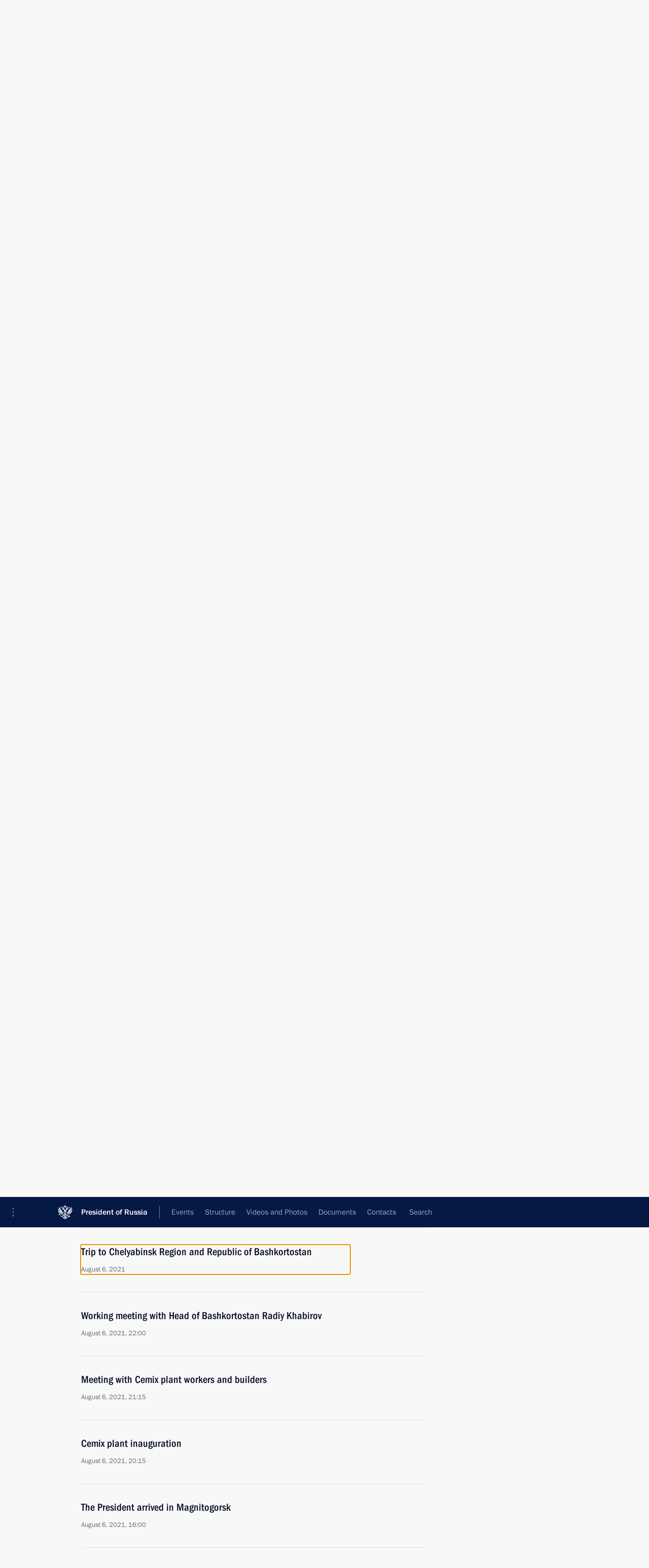

--- FILE ---
content_type: text/html; charset=UTF-8
request_url: http://www.en.kremlin.ru/catalog/regions/BA/events/page/2
body_size: 7086
content:
<!doctype html> <!--[if lt IE 7 ]> <html class="ie6" lang="en"> <![endif]--> <!--[if IE 7 ]> <html class="ie7" lang="en"> <![endif]--> <!--[if IE 8 ]> <html class="ie8" lang="en"> <![endif]--> <!--[if IE 9 ]> <html class="ie9" lang="en"> <![endif]--> <!--[if gt IE 8]><!--> <html lang="en" class="no-js" itemscope="itemscope" xmlns="http://www.w3.org/1999/xhtml" itemtype="http://schema.org/CollectionPage" prefix="og: http://ogp.me/ns# video: http://ogp.me/ns/video# ya: http://webmaster.yandex.ru/vocabularies/"> <!--<![endif]--> <head> <meta charset="utf-8"/> <title itemprop="name">Events ∙ President of Russia</title> <meta name="description" content=""/> <meta name="keywords" content=""/> <meta itemprop="inLanguage" content="en"/> <meta name="msapplication-TileColor" content="#091a42"> <meta name="theme-color" content="#ffffff"> <meta name="theme-color" content="#091A42" />  <meta name="viewport" content="width=device-width,initial-scale=1,minimum-scale=0.7,ya-title=#061a44"/>  <meta name="apple-mobile-web-app-capable" content="yes"/> <meta name="apple-mobile-web-app-title" content="President of Russia"/> <meta name="format-detection" content="telephone=yes"/> <meta name="apple-mobile-web-app-status-bar-style" content="default"/>  <meta name="msapplication-TileColor" content="#061a44"/> <meta name="msapplication-TileImage" content="/static/mstile-144x144.png"/> <meta name="msapplication-allowDomainApiCalls" content="true"/> <meta name="msapplication-starturl" content="/"/> <meta name="theme-color" content="#061a44"/> <meta name="application-name" content="President of Russia"/>   <meta property="og:site_name" content="President of Russia"/>  <meta name="twitter:site" content="@KremlinRussia_E"/>       <link rel="icon" type="image/png" href="/static/favicon-32x32.png" sizes="32x32"/>   <link rel="icon" type="image/png" href="/static/favicon-96x96.png" sizes="96x96"/>   <link rel="icon" type="image/png" href="/static/favicon-16x16.png" sizes="16x16"/>    <link rel="icon" type="image/png" href="/static/android-chrome-192x192.png" sizes="192x192"/> <link rel="manifest" href="/static/en/manifest.json"/>         <link rel="apple-touch-icon" href="/static/apple-touch-icon-57x57.png" sizes="57x57"/>   <link rel="apple-touch-icon" href="/static/apple-touch-icon-60x60.png" sizes="60x60"/>   <link rel="apple-touch-icon" href="/static/apple-touch-icon-72x72.png" sizes="72x72"/>   <link rel="apple-touch-icon" href="/static/apple-touch-icon-76x76.png" sizes="76x76"/>   <link rel="apple-touch-icon" href="/static/apple-touch-icon-114x114.png" sizes="114x114"/>   <link rel="apple-touch-icon" href="/static/apple-touch-icon-120x120.png" sizes="120x120"/>   <link rel="apple-touch-icon" href="/static/apple-touch-icon-144x144.png" sizes="144x144"/>   <link rel="apple-touch-icon" href="/static/apple-touch-icon-152x152.png" sizes="152x152"/>   <link rel="apple-touch-icon" href="/static/apple-touch-icon-180x180.png" sizes="180x180"/>               <link rel="stylesheet" type="text/css" media="all" href="/static/css/screen.css?12bb0da1b2"/> <link rel="stylesheet" href="/static/css/print.css" media="print"/>  <!--[if lt IE 9]> <link rel="stylesheet" href="/static/css/ie8.css"/> <script type="text/javascript" src="/static/js/vendor/html5shiv.js"></script> <script type="text/javascript" src="/static/js/vendor/respond.src.js"></script> <script type="text/javascript" src="/static/js/vendor/Konsole.js"></script> <![endif]--> <!--[if lte IE 9]> <link rel="stylesheet" href="/static/css/ie9.css"/> <script type="text/javascript" src="/static/js/vendor/ierange-m2.js"></script> <![endif]--> <!--[if lte IE 6]> <link rel="stylesheet" href="/static/css/ie6.css"/> <![endif]--> <link rel="alternate" type="text/html" hreflang="ru" href="http://kremlin.ru/catalog/regions/BA/events/page/2"/>   <link rel="author" href="/about"/> <link rel="home" href="/"/> <link rel="search" href="/opensearch.xml" title="President of Russia" type="application/opensearchdescription+xml"/> <script type="text/javascript">
window.config = {staticUrl: '/static/',mediaUrl: 'http://static.kremlin.ru/media/',internalDomains: 'kremlin.ru|uznai-prezidenta.ru|openkremlin.ru|президент.рф|xn--d1abbgf6aiiy.xn--p1ai'};
</script></head> <body class=""> <div class="header" itemscope="itemscope" itemtype="http://schema.org/WPHeader" role="banner"> <div class="topline topline__menu"> <a class="topline__toggleaside" accesskey="=" aria-label="Portal Menu" role="button" href="#sidebar" title="Portal Menu"><i></i></a> <div class="topline__in"> <a href="/" class="topline__head" rel="home" accesskey="1" data-title="President of Russia"> <i class="topline__logo"></i>President of Russia</a> <div class="topline__togglemore" data-url="/mobile-menu"> <i class="topline__togglemore_button"></i> </div> <div class="topline__more"> <nav aria-label="Main menu"> <ul class="nav"><li class="nav__item" itemscope="itemscope" itemtype="http://schema.org/SiteNavigationElement"> <a href="/events/president/news" class="nav__link is-active" accesskey="2" itemprop="url"><span itemprop="name">Events</span></a> </li><li class="nav__item" itemscope="itemscope" itemtype="http://schema.org/SiteNavigationElement"> <a href="/structure/president" class="nav__link" accesskey="3" itemprop="url"><span itemprop="name">Structure</span></a> </li><li class="nav__item" itemscope="itemscope" itemtype="http://schema.org/SiteNavigationElement"> <a href="/multimedia/video" class="nav__link" accesskey="4" itemprop="url"><span itemprop="name">Videos and Photos</span></a> </li><li class="nav__item" itemscope="itemscope" itemtype="http://schema.org/SiteNavigationElement"> <a href="/acts/news" class="nav__link" accesskey="5" itemprop="url"><span itemprop="name">Documents</span></a> </li><li class="nav__item" itemscope="itemscope" itemtype="http://schema.org/SiteNavigationElement"> <a href="/contacts" class="nav__link" accesskey="6" itemprop="url"><span itemprop="name">Contacts</span></a> </li> <li class="nav__item last" itemscope="itemscope" itemtype="http://schema.org/SiteNavigationElement"> <a class="nav__link nav__link_search" href="/search" accesskey="7" itemprop="url" title="Global website search"> <span itemprop="name">Search</span> </a> </li>  </ul> </nav> </div> </div> </div>  <div class="search"> <ul class="search__filter"> <li class="search__filter__item is-active"> <a class="search_without_filter">Search this website</a> </li>   </ul> <div class="search__in">   <form name="search" class="form search__form simple_search form_special" method="get" action="/search" tabindex="-1" role="search" > <fieldset>  <input type="hidden" name="section" class="search__section_value"/> <input type="hidden" name="since" class="search__since_value"/> <input type="hidden" name="till" class="search__till_value"/> <span class="form__field input_wrapper"> <input type="text" name="query" class="search__form__input" id="search__form__input" lang="en" accesskey="-"  required="required" size="74" title="Enter search" autocomplete="off" data-autocomplete-words-url="/_autocomplete/words" data-autocomplete-url="/_autocomplete"/> <i class="search_icon"></i> <span class="text_overflow__limiter"></span> </span> <span class="form__field button__wrapper">  <button id="search-simple-search-button" class="submit search__form__button">Search</button> </span> </fieldset> </form>   </div> </div>  <div class="topline_nav_mobile"></div>  </div> <div class="main-wrapper"> <div class="subnav-view" role="complementary" aria-label="Additional menu">  <div class="content content_subnav"> <div class="wrapfix__holder wrapfix__holder_small"> <div class="wrapfix wrapfix_tags"> <div class="content_top__wrap">   <div class="content__in">  <div class="searchtop"> <nav class="searchtop__nav"> <a href="/catalog/regions">All topics</a>    <div rel="alternate" class="searchtop__subscribe popup_link"> <span>Subscribe to news feed</span> <div class="popup"> <div class="popover events_wrapper"> <p class="subscribe_where">  <a target="_blank" rel="external" class="no-warning" href="http://cloud.feedly.com/#subscription%2Ffeed%2Fhttp://en.kremlin.ru/catalog/regions/BA/events/feed">Add to Feedly</a> </p> <p class="subscribe_link"> <span class="subscribe_link_copy" rel="alternate">http://en.kremlin.ru/catalog/regions/BA/events/feed</span>  </p> <p class="subscribe_info">Copy link to your news aggregator programme.</p> </div> </div> </div> </nav> <div class="search_results"> <div class="search_results__keyword">Materials on selected topic</div> <div class="search_results__keyword hidden">Republic of Bashkortostan, 66 results<div class="text_overflow__limiter"></div> </div> </div> </div>  </div> <hr class="content__sep"/>   </div> </div> </div> </div>  </div> <div class="wrapsite"> <div class="content-view" role="main"> <div class="content" data-section="Materials on selected topic" data-section-href="/catalog/regions/BA/events"> <div class="content__in"> <div class="searchtop"> <div class="tags" itemscope="itemscope" itemtype="http://schema.org/Person"> <h2 class="tags__name"> <span itemprop="familyName">Republic of Bashkortostan, </span><span class="search__count">66 results</span><br/> </h2> </div> <hr class="sep sep_search"/> </div> <div class="events"> <a href="/catalog/regions/BA/events" class="button button_white more more-prev" rel="prev" accesskey="p">Next</a><div class="entry-content lister-page" role="list" data-url-template="/catalog/regions/BA/events/page/PAGE" data-base-url="/catalog/regions/BA/events" data-path="/catalog/regions/BA/events/page/2" data-page="2" data-pages="4"><div class="hentry hentry_event" itemscope="itemscope" itemtype="http://schema.org/NewsArticle"> <h3 class="hentry__title hentry__title_special"> <a href="/catalog/regions/BA/events/66334" rel="bookmark" itemprop="url"><span class="entry-title p-name" itemprop="name">The President arrived in Magnitogorsk</span>  <span class="hentry__meta">  <time class="published dt-published" datetime="2021-08-06" itemprop="datePublished">August 6, 2021, 16:00</time>  <span class="updated hidden" hidden="hidden">2021-08-06</span> <span class="author vcard hidden" hidden="hidden"><span class="fn">Team of the Official Website of the President of Russia</span></span></span>   </a> </h3> </div> <div class="hentry hentry_event" itemscope="itemscope" itemtype="http://schema.org/NewsArticle"> <h3 class="hentry__title hentry__title_special"> <a href="/catalog/regions/BA/events/61374" rel="bookmark" itemprop="url"><span class="entry-title p-name" itemprop="name">Meeting with Acting Head of Republic of Bashkortostan Radiy Khabirov</span>  <span class="hentry__meta">  <time class="published dt-published" datetime="2019-08-26" itemprop="datePublished">August 26, 2019, 14:35</time>  <span class="updated hidden" hidden="hidden">2019-08-26</span> <span class="author vcard hidden" hidden="hidden"><span class="fn">Team of the Official Website of the President of Russia</span></span></span>   </a> </h3> </div> <div class="hentry hentry_event" itemscope="itemscope" itemtype="http://schema.org/NewsArticle"> <h3 class="hentry__title hentry__title_special"> <a href="/catalog/regions/BA/events/60139" rel="bookmark" itemprop="url"><span class="entry-title p-name" itemprop="name">Greetings to Bashkiria residents on the Republic’s centenary</span>  <span class="hentry__meta">  <time class="published dt-published" datetime="2019-03-23" itemprop="datePublished">March 23, 2019, 11:00</time>  <span class="updated hidden" hidden="hidden">2019-03-23</span> <span class="author vcard hidden" hidden="hidden"><span class="fn">Team of the Official Website of the President of Russia</span></span></span>   </a> </h3> </div> <div class="hentry hentry_event" itemscope="itemscope" itemtype="http://schema.org/NewsArticle"> <h3 class="hentry__title hentry__title_special"> <a href="/catalog/regions/BA/events/58799" rel="bookmark" itemprop="url"><span class="entry-title p-name" itemprop="name">Meeting with Radiy Khabirov</span>  <span class="hentry__meta">  <time class="published dt-published" datetime="2018-10-11" itemprop="datePublished">October 11, 2018, 20:50</time>  <span class="updated hidden" hidden="hidden">2018-10-12</span> <span class="author vcard hidden" hidden="hidden"><span class="fn">Team of the Official Website of the President of Russia</span></span></span>   </a> </h3> </div> <div class="hentry hentry_event" itemscope="itemscope" itemtype="http://schema.org/NewsArticle"> <h3 class="hentry__title hentry__title_special"> <a href="/catalog/regions/BA/events/56701" rel="bookmark" itemprop="url"><span class="entry-title p-name" itemprop="name">Meeting with Chairman of the Central Spiritual Directorate of Muslims of Russia Talgat Tadzhuddin</span>  <span class="hentry__meta">  <time class="published dt-published" datetime="2018-01-24" itemprop="datePublished">January 24, 2018, 21:00</time>  <span class="updated hidden" hidden="hidden">2018-01-25</span> <span class="author vcard hidden" hidden="hidden"><span class="fn">Team of the Official Website of the President of Russia</span></span></span>   </a> </h3> </div> <div class="hentry hentry_event" itemscope="itemscope" itemtype="http://schema.org/NewsArticle"> <h3 class="hentry__title hentry__title_special"> <a href="/catalog/regions/BA/events/56704" rel="bookmark" itemprop="url"><span class="entry-title p-name" itemprop="name">Trip to Bashkortostan</span>  <span class="hentry__meta">  <time class="published dt-published" datetime="2018-01-24" itemprop="datePublished">January 24, 2018</time>  <span class="updated hidden" hidden="hidden">2018-09-03</span> <span class="author vcard hidden" hidden="hidden"><span class="fn">Team of the Official Website of the President of Russia</span></span></span>   </a> </h3> </div> <div class="hentry hentry_event" itemscope="itemscope" itemtype="http://schema.org/NewsArticle"> <h3 class="hentry__title hentry__title_special"> <a href="/catalog/regions/BA/events/56700" rel="bookmark" itemprop="url"><span class="entry-title p-name" itemprop="name">Working meeting with Head of the Republic of Bashkortostan Rustem Khamitov</span>  <span class="hentry__meta">  <time class="published dt-published" datetime="2018-01-24" itemprop="datePublished">January 24, 2018, 20:10</time>  <span class="updated hidden" hidden="hidden">2018-01-25</span> <span class="author vcard hidden" hidden="hidden"><span class="fn">Team of the Official Website of the President of Russia</span></span></span>   </a> </h3> </div> <div class="hentry hentry_event" itemscope="itemscope" itemtype="http://schema.org/NewsArticle"> <h3 class="hentry__title hentry__title_special"> <a href="/catalog/regions/BA/events/56699" rel="bookmark" itemprop="url"><span class="entry-title p-name" itemprop="name">Meeting on diversifying the production of civilian products by defence industry enterprises</span>  <span class="hentry__meta">  <time class="published dt-published" datetime="2018-01-24" itemprop="datePublished">January 24, 2018, 19:10</time>  <span class="updated hidden" hidden="hidden">2018-01-26</span> <span class="author vcard hidden" hidden="hidden"><span class="fn">Team of the Official Website of the President of Russia</span></span></span>   </a> </h3> </div> <div class="hentry hentry_event" itemscope="itemscope" itemtype="http://schema.org/NewsArticle"> <h3 class="hentry__title hentry__title_special"> <a href="/catalog/regions/BA/events/56697" rel="bookmark" itemprop="url"><span class="entry-title p-name" itemprop="name">Visit to Ufa Engine Industrial Association</span>  <span class="hentry__meta">  <time class="published dt-published" datetime="2018-01-24" itemprop="datePublished">January 24, 2018, 17:40</time>  <span class="updated hidden" hidden="hidden">2018-01-25</span> <span class="author vcard hidden" hidden="hidden"><span class="fn">Team of the Official Website of the President of Russia</span></span></span>   </a> </h3> </div> <div class="hentry hentry_event" itemscope="itemscope" itemtype="http://schema.org/NewsArticle"> <h3 class="hentry__title hentry__title_special"> <a href="/catalog/regions/BA/events/54658" rel="bookmark" itemprop="url"><span class="entry-title p-name" itemprop="name">Executive Order on holding the 6th World Folkloriada</span>  <span class="hentry__meta">  <time class="published dt-published" datetime="2017-06-01" itemprop="datePublished">June 1, 2017, 11:00</time>  <span class="updated hidden" hidden="hidden">2017-06-01</span> <span class="author vcard hidden" hidden="hidden"><span class="fn">Team of the Official Website of the President of Russia</span></span></span>   </a> </h3> </div> <div class="hentry hentry_event" itemscope="itemscope" itemtype="http://schema.org/NewsArticle"> <h3 class="hentry__title hentry__title_special"> <a href="/catalog/regions/BA/events/52652" rel="bookmark" itemprop="url"><span class="entry-title p-name" itemprop="name">Meeting with Head of Republic of Bashkortostan Rustem Khamitov</span>  <span class="hentry__meta">  <time class="published dt-published" datetime="2016-08-05" itemprop="datePublished">August 5, 2016, 14:45</time>  <span class="updated hidden" hidden="hidden">2016-08-05</span> <span class="author vcard hidden" hidden="hidden"><span class="fn">Team of the Official Website of the President of Russia</span></span></span>   </a> </h3> </div> <div class="hentry hentry_event" itemscope="itemscope" itemtype="http://schema.org/NewsArticle"> <h3 class="hentry__title hentry__title_special"> <a href="/catalog/regions/BA/events/51717" rel="bookmark" itemprop="url"><span class="entry-title p-name" itemprop="name">Magomedsalam Magomedov took part in the Turkic Gold International Turkic Youth Forum</span>  <span class="hentry__meta">  <time class="published dt-published" datetime="2016-04-11" itemprop="datePublished">April 11, 2016, 19:00</time>  <span class="updated hidden" hidden="hidden">2016-04-15</span> <span class="author vcard hidden" hidden="hidden"><span class="fn">Team of the Official Website of the President of Russia</span></span></span>   </a> </h3> </div> <div class="hentry hentry_event" itemscope="itemscope" itemtype="http://schema.org/NewsArticle"> <h3 class="hentry__title hentry__title_special"> <a href="/catalog/regions/BA/events/51195" rel="bookmark" itemprop="url"><span class="entry-title p-name" itemprop="name">Working meeting with Head of the Republic of Bashkortostan Rustem Khamitov</span>  <span class="hentry__meta">  <time class="published dt-published" datetime="2016-01-22" itemprop="datePublished">January 22, 2016, 15:50</time>  <span class="updated hidden" hidden="hidden">2016-01-22</span> <span class="author vcard hidden" hidden="hidden"><span class="fn">Team of the Official Website of the President of Russia</span></span></span>   </a> </h3> </div> <div class="hentry hentry_event" itemscope="itemscope" itemtype="http://schema.org/NewsArticle"> <h3 class="hentry__title hentry__title_special"> <a href="/catalog/regions/BA/events/49909" rel="bookmark" itemprop="url"><span class="entry-title p-name" itemprop="name">News conference by Vladimir Putin following the BRICS and SCO summits</span>  <span class="hentry__meta">  <time class="published dt-published" datetime="2015-07-10" itemprop="datePublished">July 10, 2015, 16:20</time>  <span class="updated hidden" hidden="hidden">2015-07-16</span> <span class="author vcard hidden" hidden="hidden"><span class="fn">Team of the Official Website of the President of Russia</span></span></span>   </a> </h3> </div> <div class="hentry hentry_event" itemscope="itemscope" itemtype="http://schema.org/NewsArticle"> <h3 class="hentry__title hentry__title_special"> <a href="/catalog/regions/BA/events/49907" rel="bookmark" itemprop="url"><span class="entry-title p-name" itemprop="name">Meeting of the SCO Council of Heads of State</span>  <span class="hentry__meta">  <time class="published dt-published" datetime="2015-07-10" itemprop="datePublished">July 10, 2015, 13:30</time>  <span class="updated hidden" hidden="hidden">2015-07-10</span> <span class="author vcard hidden" hidden="hidden"><span class="fn">Team of the Official Website of the President of Russia</span></span></span>   </a> </h3> </div> <div class="hentry hentry_event" itemscope="itemscope" itemtype="http://schema.org/NewsArticle"> <h3 class="hentry__title hentry__title_special"> <a href="/catalog/regions/BA/events/49904" rel="bookmark" itemprop="url"><span class="entry-title p-name" itemprop="name">Reception on behalf of the Russian President in honour of the BRICS and SCO leaders</span>  <span class="hentry__meta">  <time class="published dt-published" datetime="2015-07-09" itemprop="datePublished">July 9, 2015, 20:30</time>  <span class="updated hidden" hidden="hidden">2015-07-14</span> <span class="author vcard hidden" hidden="hidden"><span class="fn">Team of the Official Website of the President of Russia</span></span></span>   </a> </h3> </div> <div class="hentry hentry_event" itemscope="itemscope" itemtype="http://schema.org/NewsArticle"> <h3 class="hentry__title hentry__title_special"> <a href="/catalog/regions/BA/events/49901" rel="bookmark" itemprop="url"><span class="entry-title p-name" itemprop="name">Meeting of BRICS leaders with heads of guest countries</span>  <span class="hentry__meta">  <time class="published dt-published" datetime="2015-07-09" itemprop="datePublished">July 9, 2015, 18:10</time>  <span class="updated hidden" hidden="hidden">2015-08-12</span> <span class="author vcard hidden" hidden="hidden"><span class="fn">Team of the Official Website of the President of Russia</span></span></span>   </a> </h3> </div> <div class="hentry hentry_event" itemscope="itemscope" itemtype="http://schema.org/NewsArticle"> <h3 class="hentry__title hentry__title_special"> <a href="/catalog/regions/BA/events/49892" rel="bookmark" itemprop="url"><span class="entry-title p-name" itemprop="name">BRICS summit</span>  <span class="hentry__meta">  <time class="published dt-published" datetime="2015-07-09" itemprop="datePublished">July 9, 2015, 15:40</time>  <span class="updated hidden" hidden="hidden">2015-07-09</span> <span class="author vcard hidden" hidden="hidden"><span class="fn">Team of the Official Website of the President of Russia</span></span></span>   </a> </h3> </div> <div class="hentry hentry_event" itemscope="itemscope" itemtype="http://schema.org/NewsArticle"> <h3 class="hentry__title hentry__title_special"> <a href="/catalog/regions/BA/events/49891" rel="bookmark" itemprop="url"><span class="entry-title p-name" itemprop="name">Meeting with members of BRICS Business Council</span>  <span class="hentry__meta">  <time class="published dt-published" datetime="2015-07-09" itemprop="datePublished">July 9, 2015, 11:00</time>  <span class="updated hidden" hidden="hidden">2015-11-19</span> <span class="author vcard hidden" hidden="hidden"><span class="fn">Team of the Official Website of the President of Russia</span></span></span>   </a> </h3> </div> <div class="hentry hentry_event" itemscope="itemscope" itemtype="http://schema.org/NewsArticle"> <h3 class="hentry__title hentry__title_special"> <a href="/catalog/regions/BA/events/49890" rel="bookmark" itemprop="url"><span class="entry-title p-name" itemprop="name">Meeting with BRICS trade union representatives</span>  <span class="hentry__meta">  <time class="published dt-published" datetime="2015-07-09" itemprop="datePublished">July 9, 2015, 09:30</time>  <span class="updated hidden" hidden="hidden">2015-07-09</span> <span class="author vcard hidden" hidden="hidden"><span class="fn">Team of the Official Website of the President of Russia</span></span></span>   </a> </h3> </div>  </div><a href="/catalog/regions/BA/events/page/3" class="button button_green more more-next" rel="next" accesskey="n">Previous</a>  </div> </div> </div><div class="promoted" role="region" aria-label="Важная новость"> <div class="promoted__in"> <a href="http://en.kremlin.ru/events/president/news/78134" class="promoted__entry"> <div class="promoted__block"> <h3 class="promoted__title one_line">Valdai Discussion Club meeting</h3> <div class="promoted__image" aria-hidden="true"><img class="promoted__pic" src="http://static.kremlin.ru/media/events/highlight-images/index/gg80SGhmjceUDpudvADtklVPSetDmPy2.jpg" srcset="http://static.kremlin.ru/media/events/highlight-images/index/gg80SGhmjceUDpudvADtklVPSetDmPy2.jpg 1x,http://static.kremlin.ru/media/events/highlight-images/index2x/5cZDPOpcuddAo5frvRw34sIoQbh8hZhW.jpg 2x" style="background:rgb(20, 103, 195);background:linear-gradient(270deg, #1467c3 0%, rgba(20,103,195,0) 100%),linear-gradient(90deg, #b4c1c9 0%, rgba(180,193,201,0) 100%),linear-gradient(180deg, #300000 0%, rgba(48,0,0,0) 100%),linear-gradient(0deg, #843c4a 0%, rgba(132,60,74,0) 100%);"  width="140" height="100" alt="Valdai Discussion Club meeting"/></div> <span class="promoted__date"> October 2, 2025</span> </div> </a> </div> <div class="gradient-shadow"></div> </div> </div><div class="footer" id="footer" itemscope="itemscope" itemtype="http://schema.org/WPFooter"> <div class="footer__in"> <div role="complementary" aria-label="Portal Menu"> <div class="footer__mobile"> <a href="/"> <i class="footer__logo_mob"></i> <div class="mobile_title">President of Russia</div> <div class="mobile_caption">Mobile version</div> </a> </div> <div class="footer__col col_mob"> <h2 class="footer_title">President's<br/>website<br/>sections</h2> <ul class="footer_list nav_mob"><li class="footer_list_item" itemscope="itemscope" itemtype="http://schema.org/SiteNavigationElement"> <a href="/events/president/news"  class="is-active" itemprop="url"> <span itemprop="name">Events</span> </a> </li> <li class="footer_list_item" itemscope="itemscope" itemtype="http://schema.org/SiteNavigationElement"> <a href="/structure/president"  itemprop="url"> <span itemprop="name">Structure</span> </a> </li> <li class="footer_list_item" itemscope="itemscope" itemtype="http://schema.org/SiteNavigationElement"> <a href="/multimedia/video"  itemprop="url"> <span itemprop="name">Videos and Photos</span> </a> </li> <li class="footer_list_item" itemscope="itemscope" itemtype="http://schema.org/SiteNavigationElement"> <a href="/acts/news"  itemprop="url"> <span itemprop="name">Documents</span> </a> </li> <li class="footer_list_item" itemscope="itemscope" itemtype="http://schema.org/SiteNavigationElement"> <a href="/contacts"  itemprop="url"> <span itemprop="name">Contacts</span> </a> </li>  <li class="footer__search footer_list_item footer__search_open" itemscope="itemscope" itemtype="http://schema.org/SiteNavigationElement"> <a href="/search" itemprop="url"> <i></i> <span itemprop="name">Search</span> </a> </li> <li class="footer__search footer_list_item footer__search_hidden" itemscope="itemscope" itemtype="http://schema.org/SiteNavigationElement"> <a href="/search" itemprop="url"> <i></i> <span itemprop="name">Search</span> </a> </li> <li class="footer__smi footer_list_item" itemscope="itemscope" itemtype="http://schema.org/SiteNavigationElement"> <a href="/press/announcements" itemprop="url" class="is-special"><i></i><span itemprop="name">For the Media</span></a> </li> <li class="footer_list_item" itemscope="itemscope" itemtype="http://schema.org/SiteNavigationElement"> <a href="/subscribe" itemprop="url"><i></i><span itemprop="name">Subscribe</span></a> </li> <li class="footer_list_item hidden_mob" itemscope="itemscope" itemtype="http://schema.org/SiteNavigationElement"> <a href="/catalog/glossary" itemprop="url" rel="glossary"><span itemprop="name">Directory</span></a> </li> </ul> <ul class="footer_list"> <li class="footer__special" itemscope="itemscope" itemtype="http://schema.org/SiteNavigationElement"> <a href="http://en.special.kremlin.ru/events/president/news" itemprop="url" class="is-special no-warning"><i></i><span itemprop="name">Version for People with Disabilities</span></a> </li> </ul> <ul class="footer_list nav_mob"> <li itemscope="itemscope" itemtype="http://schema.org/SiteNavigationElement" class="language footer_list_item">   <a href="http://kremlin.ru/catalog/regions/BA/events/page/2" rel="alternate" hreflang="ru" itemprop="url" class=" no-warning"> <span itemprop="name">Русский</span> </a> <meta itemprop="inLanguage" content="ru"/>   </li> </ul> </div> <div class="footer__col"> <h2 class="footer_title">President's<br/>website<br/>resources</h2> <ul class="footer_list"> <li class="footer__currentsite footer_list_item" itemscope="itemscope" itemtype="http://schema.org/SiteNavigationElement"> <a href="/" itemprop="url">President of Russia<span itemprop="name">Current resource</span> </a> </li> <li class="footer_list_item"> <a href="http://kremlin.ru/acts/constitution" class="no-warning">The Constitution of Russia</a> </li> <li class="footer_list_item"> <a href="http://en.flag.kremlin.ru/" class="no-warning" rel="external">State Insignia</a> </li> <li class="footer_list_item"> <a href="https://letters.kremlin.ru/" class="no-warning" rel="external">Address an appeal to the President</a> </li>  <li class="footer_list_item"> <a href="http://en.putin.kremlin.ru/" class="no-warning" rel="external">Vladimir Putin’s Personal Website</a> </li>  </ul> </div> <div class="footer__col"> <h2 class="footer_title">Official Internet Resources<br/>of the President of Russia</h2> <ul class="footer_list"> <li class="footer_list_item"> <a href="https://t.me/news_kremlin_eng" rel="me" target="_blank">Telegram Channel</a> </li>  <li class="footer_list_item"> <a href="https://rutube.ru/u/kremlin/" rel="me" target="_blank">Rutube Channel</a> </li> <li class="footer_list_item"> <a href="http://www.youtube.ru/user/kremlin" rel="me" target="_blank">YouTube Channel</a> </li> </ul> </div>  <div class="footer__col footer__col_last"> <h2 class="footer_title">Legal<br/>and technical<br/>information</h2> <ul class="footer_list technical_info"> <li class="footer_list_item" itemscope="itemscope" itemtype="http://schema.org/SiteNavigationElement"> <a href="/about" itemprop="url"> <span itemprop="name">About website</span> </a> </li> <li class="footer_list_item" itemscope="itemscope" itemtype="http://schema.org/SiteNavigationElement"> <a href="/about/copyrights" itemprop="url"><span itemprop="name">Using website content</span></a> </li> <li class="footer_list_item" itemscope="itemscope" itemtype="http://schema.org/SiteNavigationElement"> <a href="/about/privacy" itemprop="url"><span itemprop="name">Personal data of website users</span></a> </li> <li class="footer_list_item" itemscope="itemscope" itemtype="http://schema.org/SiteNavigationElement"> <a href="/contacts#mailto" itemprop="url"><span itemprop="name">Contact website team</span></a> </li> </ul> </div> </div> <div role="contentinfo"> <div class="footer__license"> <p>All content on this site is licensed under</p> <p><a href="http://creativecommons.org/licenses/by/4.0/deed.en" hreflang="en" class="underline" rel="license" target="_blank">Creative Commons Attribution 4.0 International</a></p> </div> <div class="footer__copy"><span class="flag_white">Presidential </span><span class="flag_blue">Executive Office</span><span class="flag_red">2025</span> </div> </div> <div class="footer__logo"></div> </div> </div> </div> </div> <div class="gallery__wrap"> <div class="gallery__overlay"></div> <div class="gallery" role="complementary" aria-label="Fullscreen gallery"></div> </div> <div class="read" role="complementary" aria-label="Material for reading"></div> <div class="wrapsite__outside hidden-print"><div class="wrapsite__overlay"></div></div><div class="sidebar" tabindex="-1" itemscope="itemscope" itemtype="http://schema.org/WPSideBar"> <div class="sidebar__content">    <div class="sidebar_lang">  <div class="sidebar_title_wrapper hidden"> <h2 class="sidebar_title">Официальные сетевые ресурсы</h2> <h3 class="sidebar_title sidebar_title_caption">Президента России</h3> </div> <div class="sidebar_title_wrapper is-visible"> <h2 class="sidebar_title">Official Internet Resources</h2> <h3 class="sidebar_title sidebar_title_caption">of the President of Russia</h3> </div> <span class="sidebar_lang_item sidebar_lang_first"> <a tabindex="0" href="http://kremlin.ru/catalog/regions/BA/events/page/2" rel="alternate" hreflang="ru" itemprop="url" class="is-active"> <span>Русский</span> </a> </span><span class="sidebar_lang_item"> <a tabindex="-1" rel="alternate" hreflang="en" itemprop="url" > <span>Английский</span> </a> </span> <meta itemprop="inLanguage" content="ru"/>   </div> <ul class="sidebar_list">  <li itemscope="itemscope" itemtype="http://schema.org/SiteNavigationElement"> <a href="/press/announcements" class="sidebar__special" itemprop="url" tabindex="0"><span itemprop="name">For the Media</span></a> </li> <li itemscope="itemscope" itemtype="http://schema.org/SiteNavigationElement"> <a href="http://en.special.kremlin.ru/events/president/news" class="sidebar__special no-warning" itemprop="url" tabindex="0"><span itemprop="name">Version for People with Disabilities</span></a> </li>  <li itemscope="itemscope" itemtype="http://schema.org/SiteNavigationElement"> <a href="https://t.me/news_kremlin_eng" class="sidebar__special" itemprop="url" tabindex="0" rel="me" target="_blank" ><span itemprop="name">Telegram Channel</span></a> </li>  <li itemscope="itemscope" itemtype="http://schema.org/SiteNavigationElement"> <a href="https://rutube.ru/u/kremlin/" class="sidebar__special" itemprop="url" tabindex="0" rel="me" target="_blank" ><span itemprop="name">Rutube Channel</span></a> </li> <li itemscope="itemscope" itemtype="http://schema.org/SiteNavigationElement"> <a href="http://www.youtube.ru/user/kremlin" class="sidebar__special" itemprop="url" tabindex="0" rel="me" target="_blank" ><span itemprop="name">YouTube Channel</span></a> </li> </ul> <ul class="sidebar_list sidebar_list_other"> <li itemscope="itemscope" itemtype="http://schema.org/SiteNavigationElement">  <a href="/" class="no-warning" itemprop="url" tabindex="0">  <span itemprop="name">Website of the President of Russia</span> </a> </li>  <li itemscope="itemscope" itemtype="http://schema.org/SiteNavigationElement">  <a href="http://en.flag.kremlin.ru/" class="no-warning" itemprop="url" tabindex="0" rel="external">  <span itemprop="name">State Insignia</span></a> </li> <li itemscope="itemscope" itemtype="http://schema.org/SiteNavigationElement"> <a href="https://letters.kremlin.ru/" class="no-warning" itemprop="url" tabindex="0" rel="external"><span itemprop="name">Address an appeal to the President</span></a> </li>  <li itemscope="itemscope" itemtype="http://schema.org/SiteNavigationElement">  <a href="http://en.putin.kremlin.ru/" class="no-warning" itemprop="url" tabindex="0" rel="external">  <span itemprop="name">Vladimir Putin’s Personal Website</span> </a> </li> <li itemscope="itemscope" itemtype="http://schema.org/SiteNavigationElement"> <a href="http://20.kremlin.ru/en/" class="no-warning" itemprop="url" tabindex="0" rel="external"><span itemprop="name">Putin. 20 years</span></a> </li>  </ul> </div> <p class="sidebar__signature">Presidential Executive Office<br/>2025</p> </div><script type="text/javascript" src="/static/js/app.js?26e7fbb776"></script></body> </html>